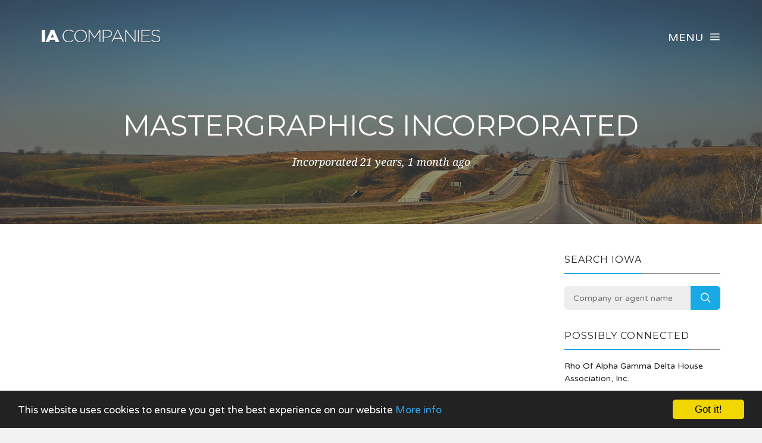

--- FILE ---
content_type: text/html; charset=UTF-8
request_url: https://www.iacompanies.com/company/304566/mastergraphics-incorporated
body_size: 3649
content:
<!DOCTYPE html><html lang="en"><head><!-- Global site tag (gtag.js) - Google Analytics --><script async src="https://www.googletagmanager.com/gtag/js?id=UA-76661437-1"></script><script> window.dataLayer = window.dataLayer || []; function gtag(){dataLayer.push(arguments);} gtag('js', new Date()); gtag('config', 'UA-76661437-1');</script><meta charset="utf-8"><meta http-equiv="X-UA-Compatible" content="IE=edge"><meta name="viewport" content="width=device-width, initial-scale=1, maximum-scale=1, user-scalable=no"><meta name="description" content="Free Iowa business information. Search for companies across the state, including Des Moines, Cedar Rapids and Davenport."><meta name="keywords" content="COMPANY SEARCH, COMPANY CHECK, BUSINESS SEARCH, IA, IOWA"><link rel="shortcut icon" href="https://www.iacompanies.com/favicon.ico"><link rel="apple-touch-icon" href="https://www.iacompanies.com/apple-touch-icon.png"><title>Mastergraphics Incorporated - Company Information - IA Companies</title><meta name="author" content="IA Companies"><meta property="og:site_name" content="IA Companies"><meta property="og:image" content="https://www.iacompanies.com/images/iacompanies_icon.png"><meta property="og:logo" content="https://www.iacompanies.com/images/iacompanies_icon.png"><meta property="og:title" content="Mastergraphics Incorporated"><meta property="og:description" content="Free Iowa business information. Search for companies across the state, including Des Moines, Cedar Rapids and Davenport."><meta property="twitter:title" content="Mastergraphics Incorporated"><meta property="twitter:description" content="Mastergraphics Incorporated"><meta property="twitter:image" content="https://www.iacompanies.com/images/iacompanies_icon.png"><meta property="twitter:creator" content="IA Companies"><meta property="twitter:site" content="IA Companies"><meta property="og:url" content="https://www.iacompanies.com/company/304566/mastergraphics-incorporated"><meta property="twitter:url" content="https://www.iacompanies.com/company/304566/mastergraphics-incorporated"><link rel="stylesheet" type="text/css" href="https://fonts.googleapis.com/css?family=Montserrat:700,400|Droid+Serif:400,400italic|Varela+Round"><link href="https://www.iacompanies.com/css/icomoon.css" rel="stylesheet"><link href="https://www.iacompanies.com/css/live-14.css" rel="stylesheet"><script data-ad-client="ca-pub-2959844123745622" async src="https://pagead2.googlesyndication.com/pagead/js/adsbygoogle.js"></script><script> (adsbygoogle = window.adsbygoogle || []).push({ google_ad_client: "ca-pub-2959844123745622", enable_page_level_ads: true });</script> <!--[if lt IE 9]> <script src="https://oss.maxcdn.com/html5shiv/3.7.2/html5shiv.min.js"></script> <script src="https://oss.maxcdn.com/respond/1.4.2/respond.min.js"></script> <![endif]--> <script src="https://www.iacompanies.com/js/modernizr.js"></script><!-- Begin Cookie Consent plugin by Silktide - http://silktide.com/cookieconsent --><script type="text/javascript"> window.cookieconsent_options = {"message":"This website uses cookies to ensure you get the best experience on our website","dismiss":"Got it!","learnMore":"More info","link":"https://www.iacompanies.com/privacy","theme":"dark-bottom"};</script><script type="text/javascript" src="//cdnjs.cloudflare.com/ajax/libs/cookieconsent2/1.0.10/cookieconsent.min.js"></script><!-- End Cookie Consent plugin --></head><body data-home="https://www.iacompanies.com/" id="company"> <header id="main-header" class="the-header the-origin-header"><div class="container"><div class="row"><div class="col-lg-12"><a href="https://www.iacompanies.com/" class="logo"><img src="https://www.iacompanies.com/images/logoiacompanies.png" alt="IA Companies"></a><div id="nav-menu-trigger" class="menu-toggle pull-right all-caps">Menu<span class="icon-menu5"></span></div></div></div></div> </header><nav id="nav-wrapper"><a class="nav-close" href="#nav"><span class="icon-cross2"></span></a><ul id="main-nav" class="main-nav all-caps"><li><a href="https://www.iacompanies.com/">Search</a></li><li><a href="https://www.iacompanies.com/explorer">Company Explorer</a></li></ul><ul class="secondary-nav"><li><a href="https://www.iacompanies.com/privacy">Privacy Policy</a></li><li><a href="https://www.iacompanies.com/terms">Terms of Service</a></li><li><a class="contact-trigger">Contact Us</a></li></ul></nav><main id="main-content" class="company-layout"><section id="hero" data-stellar-background-ratio="0.5" data-stellar-vertical-offset="50"><div class="color-overlay"><div class="container"><div class="vertical-center-wrapper"><div class="vertical-center-table"><div class="vertical-center-content"><div class="hero-content row centered"><div class="col-lg-12"><h1 class="all-caps text-shadow-medium company-title">Mastergraphics Incorporated</h1><div class="company-meta"><ul><li>Incorporated 21 years, 1 month ago</li></ul></div></div></div></div></div></div></div></div></section><section id="company"><div class="container"><div class="row"><div class="col-lg-9 col-md-9 col-sm-12"><article class="post post-with-sidebar"><div class="post-content"><div class="entry-content"><div class="listad white m-b-20"><ins class="adsbygoogle" style="display:block" data-ad-client="ca-pub-2959844123745622" data-ad-slot="5664844790" data-ad-format="auto"></ins><script>(adsbygoogle = window.adsbygoogle || []).push({});</script></div><h3>Key Data</h3><table class="table viewtable tablevertical company"><tr><th>Company Name</th><td>Mastergraphics Incorporated</td></tr><tr><th>Company Agent</th><td>Urs Agents, Llc</td></tr><tr><th>Company Status</th><td><span class="status">Inactive</span></td></tr><tr><th>Company Number</th><td>304566</td></tr><tr><th>Company Type</th><td>Foreign Profit</td></tr><tr><th>Incorporation Date</th><td>23 December 2004 <span class="since">(21 years, 1 month ago)</span></td></tr></table><h3>Address</h3><table class="table viewtable tablevertical company"><tr><th>Address</th><td>2979 Triverton Pike Drive Ste 200<br />WI<br />53711</td></tr><tr><th>Map</th><td><div class="map-responsive"><iframe width="600" height="450" frameborder="0" style="border:0" src="https://www.google.com/maps/embed/v1/place?key=AIzaSyDvvPdDF5m9-ksU679xZC3bOOQRJWPt3U0&q=2979+Triverton+Pike+Drive+Ste+200%2C+%2C+WI%2C+53711" allowfullscreen></iframe></div></td></tr></table><h3>Agent Address</h3><table class="table viewtable tablevertical company"><tr><th>Agent Address</th><td>280 Grand Ave<br />IA<br />52302</td></tr><tr><th>Map</th><td><div class="map-responsive"><iframe width="600" height="450" frameborder="0" style="border:0" src="https://www.google.com/maps/embed/v1/place?key=AIzaSyDvvPdDF5m9-ksU679xZC3bOOQRJWPt3U0&q=280+Grand+Ave%2C+%2C+IA%2C+52302" allowfullscreen></iframe></div></td></tr></table></div></div></article></div><div class="col-lg-3 col-lg-offset-0 col-md-3 col-md-offset-0 col-sm-6 col-sm-offset-3"><aside class="sidebar"><div class="widget widget-search"><h5 class="widget-title"><span>Search Iowa</span></h5><div class="search-form-wrapper"><form class="search-form" method="get" action="https://www.iacompanies.com/explorer"><div class="input-group"><input type="search" class="search-field" placeholder="Company or agent name" value="" name="search" title="Company or agent name" required><span class="input-group-btn"><button class="search-submit" type="submit">Search</button></span></div></form></div></div><div class="widget widget-categories"><h5 class="widget-title"><span>Possibly connected</span></h5><ul class="category-list"><li class="cat-item"><a href="https://www.iacompanies.com/company/062492/rho-of-alpha-gamma-delta-house-association-inc">Rho Of Alpha Gamma Delta House Association, Inc.</a></li><li class="cat-item"><a href="https://www.iacompanies.com/company/129127/cancer-research-institute-inc">Cancer Research Institute, Inc.</a></li><li class="cat-item"><a href="https://www.iacompanies.com/company/201598/ipg-industry-people-group-incorporated">IPG - Industry People Group, Incorporated</a></li><li class="cat-item"><a href="https://www.iacompanies.com/company/205724/shoreline-golf-llc">Shoreline Golf, L.L.C.</a></li></ul></div><div class="widget widget-categories"><h5 class="widget-title"><span>Nearby companies</span></h5><ul class="category-list"><li class="cat-item"><a href="https://www.iacompanies.com/company/510733/sunpeak-llc">Sunpeak, Llc</a></li><li class="cat-item"><a href="https://www.iacompanies.com/company/440776/eral-farms-llc">ERAL Farms, L.L.C.</a></li><li class="cat-item"><a href="https://www.iacompanies.com/company/434008/oakbrook-corporation">Oakbrook Corporation</a></li><li class="cat-item"><a href="https://www.iacompanies.com/company/447952/m-g-anderson-acres-llc">M &amp; G Anderson Acres, L.L.C.</a></li><li class="cat-item"><a href="https://www.iacompanies.com/company/498278/j-daniel-inc">J. Daniel, Inc.</a></li><li class="cat-item"><a href="https://www.iacompanies.com/company/196025/iowa-waste-systems-inc">Iowa Waste Systems, Inc.</a></li><li class="cat-item"><a href="https://www.iacompanies.com/company/215494/kirkpatrick-brothers-lc">Kirkpatrick Brothers, L.C.</a></li></ul></div><div class="listad white m-b-20"><ins class="adsbygoogle" style="display:block" data-ad-client="ca-pub-2959844123745622" data-ad-slot="5664844790" data-ad-format="auto"></ins><script>(adsbygoogle = window.adsbygoogle || []).push({});</script></div></aside></div></div></div></section></main><footer id="main-footer"><div class="container"><div class="row"><ul class="footer-nav all-caps"><li><a href="https://www.iacompanies.com/terms">Terms</a></li><li><a href="https://www.iacompanies.com/privacy">Privacy</a></li><li><a class="contact-trigger">Contact</a></li></ul><div class="copyright"><p>&copy;2016-26 IA Companies. All rights reserved.</p></div></div></div></footer><a id="to-top"><span class="icon-chevron-thin-up"></span></a><div class="contact-overlay overlay-scale"><a class="overlay-close">Close</a><div class="container"><div class="row"><div class="contact-content col-lg-10 col-lg-offset-1 centered"><h2 class="all-caps">Contact IA Companies</h2><div class="col-lg-6 col-lg-offset-3 col-md-6 col-md-offset-3"><form class="contact-form" id="contact-form" method="post"><input type="hidden" name="cpage" value="https://www.iacompanies.com/company/304566/mastergraphics-incorporated"><div class="row"><div class="col-lg-6 col-md-6"><div class="required-field"><input name="fname" id="fname" class="contact-input" type="text" placeholder="First Name"></div></div><div class="col-lg-6 col-md-6"><input name="lname" id="lname" class="contact-input" type="text" placeholder="Last Name"></div><div class="col-lg-12 col-md-12"><div class="required-field"><input name="email" id="email" class="contact-input" type="email" placeholder="Email Address"></div></div><div class="col-lg-12 col-md-12"><div class="required-field dropselect"><select class="contact-input" name="defined-subject" id="defined-subject"><option value="">Please select</option><option value="0">I want to contact Mastergraphics Incorporated</option><option value="2">I want to contact a company listed on your website</option><option value="1">I'm looking for bulk data downloads</option><option value="3">I want to request the removal of a page on your website</option><option value="4">I want to contact IA Companies</option></select></div><p id="select-message"></p><div class="required-field"><input name="subject" id="subject" class="contact-input" type="text" placeholder="Subject"></div><div class="required-field"><input name="url" id="url" class="contact-input" type="text" placeholder="Removal URL" value="https://www.iacompanies.com/company/304566/mastergraphics-incorporated"></div></div><div class="col-lg-12 col-md-12 message-row"><div class="required-field"><textarea name="message" id="message" rows="9" placeholder="Message"></textarea></div></div><div class="col-lg-12 col-md-12 reason-row"><div class="required-field"><textarea name="reason" id="reason" rows="9" placeholder="Reason"></textarea></div></div><div class="col-lg-12 col-md-12 all-caps centered"><button id="submit" type="submit" class="submit-btn">Submit</button></div><div class="col-lg-12 col-md-12 all-caps centered contact-loading"><div class="spinner icon-spinner2"></div></div></div></form></div></div></div></div></div><div class="total-loading"></div><div id="error-notification" class="notif-box"><span class="icon-bullhorn notif-icon"></span><p></p><a class="notification-close">Close</a></div><div id="success-notification" class="notif-box"><span class="icon-checkmark notif-icon"></span><p></p><a class="notification-close">Close</a></div><script src="https://www.iacompanies.com/js/live-14.js"></script><script defer src="https://static.cloudflareinsights.com/beacon.min.js/vcd15cbe7772f49c399c6a5babf22c1241717689176015" integrity="sha512-ZpsOmlRQV6y907TI0dKBHq9Md29nnaEIPlkf84rnaERnq6zvWvPUqr2ft8M1aS28oN72PdrCzSjY4U6VaAw1EQ==" data-cf-beacon='{"version":"2024.11.0","token":"746b76edfca4475ab539b61d1f140c21","r":1,"server_timing":{"name":{"cfCacheStatus":true,"cfEdge":true,"cfExtPri":true,"cfL4":true,"cfOrigin":true,"cfSpeedBrain":true},"location_startswith":null}}' crossorigin="anonymous"></script>
</body></html>

--- FILE ---
content_type: text/html; charset=utf-8
request_url: https://www.google.com/recaptcha/api2/aframe
body_size: 267
content:
<!DOCTYPE HTML><html><head><meta http-equiv="content-type" content="text/html; charset=UTF-8"></head><body><script nonce="yAfbelMpu8AIJAZRzvJseg">/** Anti-fraud and anti-abuse applications only. See google.com/recaptcha */ try{var clients={'sodar':'https://pagead2.googlesyndication.com/pagead/sodar?'};window.addEventListener("message",function(a){try{if(a.source===window.parent){var b=JSON.parse(a.data);var c=clients[b['id']];if(c){var d=document.createElement('img');d.src=c+b['params']+'&rc='+(localStorage.getItem("rc::a")?sessionStorage.getItem("rc::b"):"");window.document.body.appendChild(d);sessionStorage.setItem("rc::e",parseInt(sessionStorage.getItem("rc::e")||0)+1);localStorage.setItem("rc::h",'1769329865134');}}}catch(b){}});window.parent.postMessage("_grecaptcha_ready", "*");}catch(b){}</script></body></html>